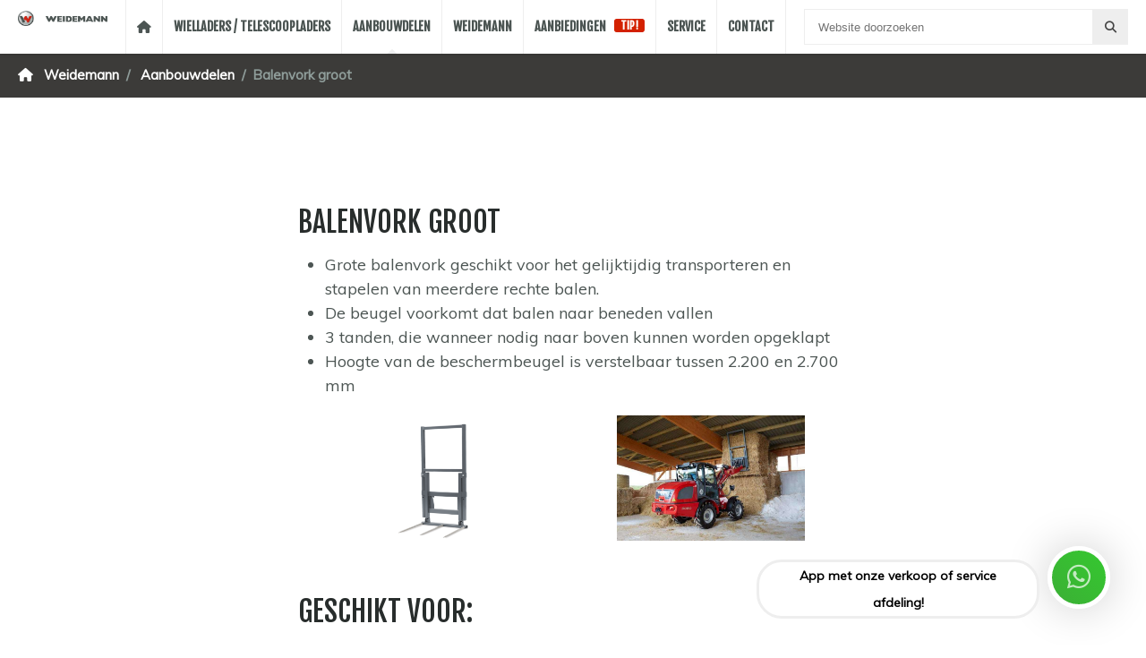

--- FILE ---
content_type: text/html; charset=UTF-8
request_url: https://weidemann.nl/aanbouwdelen/balenvork-groot
body_size: 8850
content:
<!DOCTYPE html>
<html xmlns="http://www.w3.org/1999/xhtml" lang="en-US">
<head>
	<meta charset="utf-8"/>
	<meta name="viewport" content="width=device-width, initial-scale=1.0"/>
					
	<title>Balenvork groot | Weidemann Nederland</title>
	<meta name="description" content="Bekijk de Balenvork groot voor uw Weidemann shovel. Het aanbouwdeel past op verschillende Weidemann shovels. Bekijk de website of deze Balenvork groot op uw Weidemann past of neem contact op." />

	<meta property="fb:app_id" content="">
	<meta property="og:url" content="https://weidemann.nl/aanbouwdelen/balenvork-groot" />
	<meta property="og:type" content="website" />
	<meta property="og:title" content="Balenvork groot | Weidemann Nederland" />
	<meta property="og:image" content="https://weidemann.nl/uploads/_1200x630_crop_center-center_none/Weidemann-nederland-web.jpg" />
	<meta property="og:image:width" content="1200" />
	<meta property="og:image:height" content="630" />
	<meta property="og:description" content="Bekijk de Balenvork groot voor uw Weidemann shovel. Het aanbouwdeel past op verschillende Weidemann shovels. Bekijk de website of deze Balenvork groot op uw Weidemann past of neem contact op." />
	<meta property="og:site_name" content="Weidemann Nederland | Wielladers, knikladers en verreikers" />
	<meta property="og:locale" content="nl" />
	<meta property="og:locale:alternate" content="nl" />
	
	<meta name="twitter:card" content="summary_large_image" />
	<meta name="twitter:site" content="" />
	<meta name="twitter:url" content="https://weidemann.nl/aanbouwdelen/balenvork-groot" />
	<meta name="twitter:title" content="Balenvork groot | Weidemann Nederland" />
	<meta name="twitter:description" content="Bekijk de Balenvork groot voor uw Weidemann shovel. Het aanbouwdeel past op verschillende Weidemann shovels. Bekijk de website of deze Balenvork groot op uw Weidemann past of neem contact op." />
	<meta name="twitter:image" content="https://weidemann.nl/uploads/_1200x600_crop_center-center_none/Weidemann-nederland-web.jpg" />

	
	<link rel="home" href="https://weidemann.nl/" />
	<link rel="canonical" href="https://weidemann.nl/aanbouwdelen/balenvork-groot">
	<link rel="home" href="https://weidemann.nl/"/>

	<link rel="shortcut icon" type="image/png" href="/assets/img/favicon.png">
	<link rel="stylesheet" href="/assets/css/aos.css"/>
	<link rel="stylesheet" href="/assets/css/co.css?v5"/>
	<link href="https://fonts.googleapis.com/css?family=Fjalla+One|Muli" rel="stylesheet">
	<link rel="stylesheet" href="https://cdn.creativeorange.nl/fontawesome/latest/css/all.css">

	<style>button[type=submit].ff-loading{display:-ms-inline-flexbox;display:inline-flex;-ms-flex-wrap:nowrap;flex-wrap:nowrap;-ms-flex-align:center;align-items:center}button[type=submit].ff-loading:before{content:'';display:block;-ms-flex:1 0 11px;flex:1 0 11px;width:11px;height:11px;margin-right:10px;border-style:solid;border-width:2px;border-color:transparent transparent white white;border-radius:50%;animation:ff-loading .5s linear infinite}@keyframes ff-loading{0%{transform:rotate(0)}100%{transform:rotate(1turn)}}.freeform-pages{display:-ms-flexbox;display:flex;padding:0;margin:0 0 10px;list-style:none}.freeform-pages li{margin:0 10px 0 0}.freeform-row{display:-ms-flexbox;display:flex;-ms-flex-pack:justify;justify-content:space-between;margin:0 -15px}.freeform-row .freeform-column{-ms-flex:1 0;flex:1 0;padding:10px 0;margin:0 15px;box-sizing:border-box}.freeform-row .freeform-column>.freeform-row:first-child{margin-top:-10px}.freeform-row .freeform-column label{display:block}.freeform-row .freeform-column .input-group-one-line{display:-ms-flexbox;display:flex;-ms-flex-wrap:wrap;flex-wrap:wrap}.freeform-row .freeform-column .input-group-one-line label{padding-right:10px}.freeform-row .freeform-column .freeform-label{font-weight:bold}.freeform-row .freeform-column .freeform-label.freeform-required:after{content:"*";margin-left:5px;color:red}.freeform-row .freeform-column .freeform-input{width:100%;display:block;box-sizing:border-box}.freeform-row .freeform-column .freeform-input[type=checkbox],.freeform-row .freeform-column .freeform-input[type=radio]{width:auto;display:inline;margin-right:5px}.freeform-row .freeform-column .freeform-input.StripeElement{padding:4px 2px;border:1px solid #CCCCCC;height:30px}.freeform-row .freeform-column .freeform-input-only-label{font-weight:normal}.freeform-row .freeform-column .freeform-input-only-label>.freeform-input{display:inline-block;width:auto;margin-right:5px}.freeform-row .freeform-column .freeform-errors,.freeform-row .freeform-column .ff-errors{list-style:none;padding:0;margin:5px 0 0}.freeform-row .freeform-column .freeform-errors>li,.freeform-row .freeform-column .ff-errors>li{color:red}.freeform-row .freeform-column .freeform-instructions{margin:0 0 5px;font-size:13px;color:#ABA7A7}.freeform-row .freeform-column.freeform-column-content-align-left{display:-ms-flexbox;display:flex;-ms-flex-pack:start;justify-content:flex-start}.freeform-row .freeform-column.freeform-column-content-align-left>button:not(:first-of-type){margin-left:5px}.freeform-row .freeform-column.freeform-column-content-align-center{display:-ms-flexbox;display:flex;-ms-flex-pack:center;justify-content:center}.freeform-row .freeform-column.freeform-column-content-align-center>button:not(:first-of-type){margin-left:5px}.freeform-row .freeform-column.freeform-column-content-align-right{display:-ms-flexbox;display:flex;-ms-flex-pack:end;justify-content:flex-end}.freeform-row .freeform-column.freeform-column-content-align-right>button:not(:first-of-type){margin-left:5px}.freeform-row .freeform-column.freeform-column-content-align-spread{display:-ms-flexbox;display:flex;-ms-flex-pack:justify;justify-content:space-between}.freeform-row .freeform-column.freeform-column-content-align-spread>button:not(:first-of-type){margin-left:5px}.ff-form-errors{padding:15px;border:1px solid #f5c6cb;background:#f8d7da;border-radius:5px;color:#721c24}.ff-form-errors>p{margin:0}.freeform-form-has-errors{color:#721c24}
</style>
<style>											.ff-form-errors{display: none;}
										</style></head>

<body >

	
<header class="collapse">
	<div class="uk-flex weidemannGlobalGrid" id="header">

		<div>
			<a href="https://weidemann.nl/" class="logo"><img src="/assets/img/logo-weidemann.png" alt=""/></a>
		</div>

		<div class="uk-flex-item-1">
			<i class="uk-icon-bars menu-toggler uk-visible-small"></i>
			<div class="uk-flex uk-flex-middle">
				<div>
					<div class="menu">
	<ul class="first-ul">
		<li><a href="https://weidemann.nl/"><i class="uk-icon-home"></i></a></li>
																																																																																																													
																																					<li><a href="https://weidemann.nl/wielladers-telescoopladers" class=" ">Wielladers / telescoopladers</a></li>
		<li><a href="https://weidemann.nl/aanbouwdelen" class="active" >Aanbouwdelen</a></li>
		<li><a href="#" class="hasChildren">Weidemann</a>
			<div class="megaMenu hoverAble">
				<div class="uk-flex uk-flex-center">
					<div class="uk-width-small-1-1 uk-width-medium-1-4 uk-width-large-1-5">
						<ul class="">
							<li class="header">Meer Weidemann</li>
														<li><a href="https://weidemann.nl/weidemann-over-ons">Weidemann - Over ons</a></li>
														<li><a href="https://weidemann.nl/weidemann-leasen">Weidemann lease</a></li>
														<li><a href="https://weidemann.nl/weidemann-gebruikte-shovels">Weidemann gebruikte machines</a></li>
														<li><a href="https://weidemann.nl/verhuur">Verhuur</a></li>
														<li><a href="https://weidemann.nl/vacatures">Vacatures</a></li>
																				</ul>
					</div>
										<div class="uk-width-small-1-1 uk-width-medium-1-4 uk-width-large-2-5">
						<ul class="">
							<li class="header">Laatste Nieuws</li>
							<li><a href="https://weidemann.nl/nieuws" style="text-transform: inherit;"><i class="uk-icon-arrow-circle-right"></i> &nbsp; Alle nieuwsberichten</a></li>
															<li><a href="https://weidemann.nl/nieuws/weidemann-gmbh-versterkt-haar-aanwezigheid-in-nederland-met-een-eigen-dochteronderneming-de-focus-ligt-op-marktuitbreiding-en-klantnabijheid" style="text-transform: inherit;"><i class="uk-icon-newspaper-o"></i> &nbsp; Weidemann GmbH versterkt haar aanwezigheid in Nederland met een eigen dochteronderneming.  De focus ligt op marktuitbreiding en klantnabijheid.</a></li>
															<li><a href="https://weidemann.nl/nieuws/try-before-you-buy-our-quality-your-choice" style="text-transform: inherit;"><i class="uk-icon-newspaper-o"></i> &nbsp; Try before you buy! Our quality, your choice!</a></li>
															<li><a href="https://weidemann.nl/nieuws/primeur-te-swifterbant-weidemann-t7042" style="text-transform: inherit;"><i class="uk-icon-newspaper-o"></i> &nbsp; Primeur te Swifterbant: Weidemann T7042</a></li>
															<li><a href="https://weidemann.nl/nieuws/primeur-weidemann-1190-e-in-swifterbant" style="text-transform: inherit;"><i class="uk-icon-newspaper-o"></i> &nbsp; Primeur! Weidemann 1190 E in Swifterbant!</a></li>
													</ul>
					</div>
										<div class="uk-width-small-1-1 uk-width-medium-1-4 uk-width-large-1-5 uk-hidden-small">
						&nbsp;
					</div>
				</div>
			</div>
		</li>
							<li><a href="https://weidemann.nl/aanbiedingen">Aanbiedingen &nbsp; <span class="small-label" style="position:relative;top: -2px;">TIP!</span></a></li>
					<li><a href="https://weidemann.nl/service">Service </a></li>
					<li><a href="https://weidemann.nl/contact">Contact </a></li>
			</ul>
</div>				</div>
								<div class="uk-flex-item-1">
					<form action="https://weidemann.nl/zoeken" class="header-search-form">
						<input type="search" name="q" placeholder="Website doorzoeken">
						<button type="submit"><i class="fas fa-search"></i></button>
					</form>
				</div>
							</div>
		</div>
	</div>
</header>

<div class="headerHeightFix"></div>

	<div class="co-container fullwidth">
	<div class="uk-grid weidemannGlobalGrid" id="breadcrumbs">

		<div class="uk-width-small-1-1 uk-width-medium-2-3 uk-width-large-2-3 uk-hidden-small">
			<ul class="uk-breadcrumb" vocab="https://schema.org/" typeof="BreadcrumbList">
														<li><a href="https://weidemann.nl/"><i class="uk-icon-home"></i> &nbsp; Weidemann</a></li>
																																		<li property="itemListElement" typeof="ListItem">
																																																												<a href="https://weidemann.nl/aanbouwdelen" property="item" typeof="WebPage"><span property="name">Aanbouwdelen</span></a><meta property="position" content="1">
							</li>
																																							<li class="uk-active" property="itemListElement" typeof="ListItem"><a href="https://weidemann.nl/aanbouwdelen/balenvork-groot" style="color: inherit;" property="item" typeof="WebPage"><span property="name">Balenvork groot</span></a><meta property="position" content="2"></li>
							</ul>
		</div>
	</div>
</div>


	

	<div class="cb h60"></div>
	<div class="cb h60"></div>
	<div class="co-container fullwidth" id="content">
		<div class="uk-grid">
			<div class="uk-width-small-1-1 uk-width-medium-1-1 uk-width-large-3-5 uk-container-center">
				<div class="newsBlock top0">
					<div class="pd70 top0 bottom0">
						<div class="uk-grid newsGrid">
							<div class="uk-width-small-1-1 uk-width-medium-1-1 gridItem">
								<div class="co-modal-inner large">
																		<div class="co-modal-content">
										<h2>Balenvork groot</h2>
										<p>
											<ul><li>Grote balenvork geschikt voor het gelijktijdig transporteren en stapelen van meerdere rechte balen.</li><li>De beugel voorkomt dat balen naar beneden vallen</li><li>3 tanden, die wanneer nodig naar boven kunnen worden opgeklapt</li><li>Hoogte van de beschermbeugel is verstelbaar tussen 2.200 en 2.700 mm</li></ul>
										</p>
																					<div class="aanbouwdelen-videos">
																																					<a href="https://weidemann.nl/uploads/_mediumPng/grootbalenvork.png" data-uk-lightbox="{group:'my-group'}" class="video" style="background-image: url(https://weidemann.nl/uploads/_mediumPng/grootbalenvork.png);"></a>
																									<a href="https://weidemann.nl/uploads/_mediumPng/Balenvork-groot.jpg" data-uk-lightbox="{group:'my-group'}" class="video" style="background-image: url(https://weidemann.nl/uploads/_mediumPng/Balenvork-groot.jpg);"></a>
																							</div>
																													</div>
								</div>
								<div class="co-modal-inner large">
									<div class="co-modal-content">
										<div class="cb h20"></div>
										<h2>Geschikt voor:</h2>
										<p>
											Dit aanbouwdeel is geschikt voor de volgende Weidemann modellen
										</p>
										<ul class="uk-list uk-list-striped">
																							<li><a href="https://weidemann.nl/wielladers-telescoopladers/weidemann-2060" style="font-size: 14px;">Weidemann 2060</a></li>
																							<li><a href="https://weidemann.nl/wielladers-telescoopladers/weidemann-2060t" style="font-size: 14px;">Weidemann 2060T</a></li>
																							<li><a href="https://weidemann.nl/wielladers-telescoopladers/weidemann-2080" style="font-size: 14px;">Weidemann 2080</a></li>
																							<li><a href="https://weidemann.nl/wielladers-telescoopladers/weidemann-2080t" style="font-size: 14px;">Weidemann 2080T</a></li>
																							<li><a href="https://weidemann.nl/wielladers-telescoopladers/weidemann-3060" style="font-size: 14px;">Weidemann 3060</a></li>
																							<li><a href="https://weidemann.nl/wielladers-telescoopladers/weidemann-3080" style="font-size: 14px;">Weidemann 3080</a></li>
																							<li><a href="https://weidemann.nl/wielladers-telescoopladers/weidemann-3060t" style="font-size: 14px;">Weidemann 3060T</a></li>
																							<li><a href="https://weidemann.nl/wielladers-telescoopladers/weidemann-3060t-1" style="font-size: 14px;">Weidemann 3080T</a></li>
																							<li><a href="https://weidemann.nl/wielladers-telescoopladers/weidemann-4060" style="font-size: 14px;">Weidemann 4060</a></li>
																							<li><a href="https://weidemann.nl/wielladers-telescoopladers/weidemann-4060t" style="font-size: 14px;">Weidemann 4060T</a></li>
																							<li><a href="https://weidemann.nl/wielladers-telescoopladers/weidemann-4080" style="font-size: 14px;">Weidemann 4080</a></li>
																							<li><a href="https://weidemann.nl/wielladers-telescoopladers/weidemann-4080t" style="font-size: 14px;">Weidemann 4080T</a></li>
																							<li><a href="https://weidemann.nl/wielladers-telescoopladers/weidemann-5080" style="font-size: 14px;">Weidemann 5080</a></li>
																							<li><a href="https://weidemann.nl/wielladers-telescoopladers/weidemann-5080t" style="font-size: 14px;">Weidemann 5080T</a></li>
																							<li><a href="https://weidemann.nl/wielladers-telescoopladers/weidemann-9080" style="font-size: 14px;">Weidemann 9080</a></li>
																							<li><a href="https://weidemann.nl/wielladers-telescoopladers/weidemann-9580t" style="font-size: 14px;">Weidemann 9580T</a></li>
																							<li><a href="https://weidemann.nl/wielladers-telescoopladers/weidemann-t6025" style="font-size: 14px;">Weidemann T6025. NIEUW!</a></li>
																					</ul>
									</div>
								</div>
								<div class="co-modal-inner large">
									<div class="co-modal-content">
										<div class="cb h20"></div>
										<h2>Offerte aanvragen</h2>
										<p>
											Met het onderstaande formulier vraag je eenvoudig een offerte aan.
										</p>

																				
<form  method="post" data-id="cc1b52-form-5KM0OK02p_0dc8_9f65062fdd5d32bcb43047b60d9f0b45f4556016697cd93a64165" data-success-message="Form has been submitted successfully!" data-error-message="Sorry, there was an error submitting the form. Please try again." class="uk-form form-primary ajax" >
<input type="hidden" name="action" value="freeform/api/form" /><input type="hidden" name="formHash" value="5KM0OK02p_0dc8_9f65062fdd5d32bcb43047b60d9f0b45f4556016697cd93a64165" /><input type="hidden" name="CRAFT_CSRF_TOKEN" value="mV8lDpX3jJTCwLZTMnd_ybvDHcZnvMcUyntYIIqEq7YXmw5K18ZKxqslUEPju8PYupnpPEZBGLmWtFuJIcmTbr1OGVq94v_QWfU9erq3GYE=" /><input  class="form-input" name="pageTitle" type="hidden" id="form-input-pageTitle" value="Balenvork groot"/><input  class="form-input" name="pageUrl" type="hidden" id="form-input-pageUrl" value="https://weidemann.nl/aanbouwdelen/balenvork-groot"/><input  class="form-input" name="productnaam" type="hidden" id="form-input-productnaam" value="Balenvork groot"/><a id="cc1b52-form-5KM0OK02p_0dc8_9f65062fdd5d32bcb43047b60d9f0b45f4556016697cd93a64165"></a><div style="position: absolute !important; width: 0 !important; height: 0 !important; overflow: hidden !important;" aria-hidden="true" tabindex="-1"><label aria-hidden="true" tabindex="-1" for="freeform_form_handle_c9df2b">Leave this field blank</label><input type="text" value="aa9ba2" name="freeform_form_handle_c9df2b" id="freeform_form_handle_c9df2b" aria-hidden="true" tabindex="-1" /></div>

<script>
  var form = document.querySelector('[data-id="cc1b52-form-5KM0OK02p_0dc8_9f65062fdd5d32bcb43047b60d9f0b45f4556016697cd93a64165"]');
  if (form) {
    form.addEventListener("freeform-stripe-styling", function (event) {
      event.detail.base = {
        fontSize: "16px",
        fontFamily: "-apple-system,BlinkMacSystemFont,\"Segoe UI\",Roboto,\"Helvetica Neue\",Arial,sans-serif,\"Apple Color Emoji\",\"Segoe UI Emoji\",\"Segoe UI Symbol\",\"Noto Color Emoji\"",
      }
    })
  }
</script>




<div class="freeform-row ">
                <div class="freeform-column ">
        <label for="form-input-voornaam" class="freeform-label freeform-required form-label">Voornaam</label>
<input  class="freeform-input form-input " name="voornaam" type="text" id="form-input-voornaam" data-required/>

                
    </div>
                <div class="freeform-column ">
        <label for="form-input-achternaam" class="freeform-label freeform-required form-label">Achternaam</label>
<input  class="freeform-input form-input " name="achternaam" type="text" id="form-input-achternaam" data-required/>

                
    </div>
    </div>
<div class="freeform-row ">
                <div class="freeform-column ">
        <label for="form-input-eMailadres" class="freeform-label freeform-required form-label">E-mailadres</label>
<input  type="email" class="freeform-input form-input " name="eMailadres" type="text" id="form-input-eMailadres" data-required/>

                
    </div>
    </div>
<div class="freeform-row ">
                <div class="freeform-column ">
        <label for="form-input-telefoonnummer" class="freeform-label form-label">Telefoonnummer</label>
<input  class="freeform-input form-input " name="telefoonnummer" type="text" id="form-input-telefoonnummer"/>

                
    </div>
    </div>
<div class="freeform-row ">
                            <div class="freeform-column  freeform-column-content-align-left">
        <button  class="uk-buton uk-button-weidemann-simple uk-button-large" data-submit-button="1" type="submit" name="form_page_submit">Versturen</button>

                
    </div>
    </div>

<script>"use strict";function ownKeys(e,t){var r=Object.keys(e);if(Object.getOwnPropertySymbols){var n=Object.getOwnPropertySymbols(e);t&&(n=n.filter(function(t){return Object.getOwnPropertyDescriptor(e,t).enumerable})),r.push.apply(r,n)}return r}function _objectSpread(e){for(var t=1;t<arguments.length;t++){var r=null!=arguments[t]?arguments[t]:{};t%2?ownKeys(r,!0).forEach(function(t){_defineProperty(e,t,r[t])}):Object.getOwnPropertyDescriptors?Object.defineProperties(e,Object.getOwnPropertyDescriptors(r)):ownKeys(r).forEach(function(t){Object.defineProperty(e,t,Object.getOwnPropertyDescriptor(r,t))})}return e}function _classCallCheck(e,t){if(!(e instanceof t))throw new TypeError("Cannot call a class as a function")}function _defineProperties(e,t){for(var r=0;r<t.length;r++){var n=t[r];n.enumerable=n.enumerable||!1,n.configurable=!0,"value"in n&&(n.writable=!0),Object.defineProperty(e,n.key,n)}}function _createClass(e,t,r){return t&&_defineProperties(e.prototype,t),r&&_defineProperties(e,r),e}function _defineProperty(e,t,r){return t in e?Object.defineProperty(e,t,{value:r,enumerable:!0,configurable:!0,writable:!0}):e[t]=r,e}var Freeform=function(){function e(t,r){var n=this;if(_classCallCheck(this,e),_defineProperty(this,"form",void 0),_defineProperty(this,"options",{ajax:!1,disableSubmit:!1,scrollToAnchor:!1,showSpinner:!1,showLoadingText:!1,loadingText:null,prevButtonName:"form_previous_page_button",successBannerMessage:"Form has been submitted successfully!",errorBannerMessage:"Sorry, there was an error submitting the form. Please try again.",errorClassBanner:"ff-form-errors",errorClassList:"ff-errors",errorClassField:"ff-has-errors",successClassBanner:"ff-form-success",removeMessages:null,renderSuccess:null,renderFormErrors:null,renderFieldErrors:null}),_defineProperty(this,"_beforeSubmitCallbackStack",[]),_defineProperty(this,"_successfulAjaxSubmitCallbackStack",[]),_defineProperty(this,"_failedAjaxSubmitCallbackStack",[]),_defineProperty(this,"_afterAjaxSubmitCallbackStack",[]),_defineProperty(this,"_setUp",function(){for(var e=n.form.querySelectorAll('button[type="submit"]'),t=0;t<e.length;t++){var r=e[t];r.dataset.originalText=r.innerText,r.dataset.loadingText=n.options.loadingText}}),_defineProperty(this,"setOption",function(e,t){n.options[e]=t}),_defineProperty(this,"lockSubmit",function(e){var t=n.options,r=t.disableSubmit,o=t.showSpinner,i=t.showLoadingText;e&&o&&e.classList.add("ff-loading"),e&&i&&(e.innerText=e.dataset.loadingText);for(var a=n._getSubmitButtons(),s=0;s<a.length;s++){var l=a[s];r&&(l.disabled=!0)}}),_defineProperty(this,"unlockSubmit",function(){for(var e=n.options,t=e.disableSubmit,r=e.showSpinner,o=e.showLoadingText,i=n._getSubmitButtons(),a=0;a<i.length;a++){var s=i[a];t&&(s.disabled=!1),r&&s.classList.remove("ff-loading"),o&&(s.innerText=s.dataset.originalText)}}),_defineProperty(this,"triggerSubmit",function(){var e=arguments.length>0&&void 0!==arguments[0]&&arguments[0];n.unlockSubmit();var t=e?n._getBackButtons():n._getSubmitButtons();t.length&&t[0].click()}),_defineProperty(this,"_setInstances",function(){var t=n.form;e.instances.set(t,n),t.freeform=n}),_defineProperty(this,"_emitInitEvent",function(){var e=n.form,t=n._createNewEvent("freeform-ready");e.dispatchEvent(t)}),_defineProperty(this,"_attachListeners",function(){n.form.addEventListener("submit",n._onSubmit);for(var e=n.form.querySelectorAll("input, select, textarea"),t=0;t<e.length;t++){var r=e[t];r.addEventListener("change",function(e){n._removeMessageFrom(e.target)})}}),_defineProperty(this,"_onSubmit",function(t){n.lockSubmit(t.submitter);var r=n.form,o=n.options,i=!0,a=t.submitter,s=!1;a&&a.name&&a.name===e._BACK_BUTTON_NAME&&(s=!0);for(var l=0;l<n._beforeSubmitCallbackStack.length;l++){var c=n._beforeSubmitCallbackStack[l],u=c.bind(n);u(r,o,s)||(i=!1)}if(!i)return t.preventDefault(),t.stopPropagation(),!1;if(o.ajax)return t.preventDefault(),t.stopPropagation(),n._onSubmitAjax(t);if(t.submitter&&t.submitter.name===e._BACK_BUTTON_NAME){var f=document.createElement("input");f.type="hidden",f.name=e._BACK_BUTTON_NAME,f.value="",n.form.append(f)}return!0}),_defineProperty(this,"_removeMessages",function(){if("function"==typeof n.options.removeMessages)return n.options.removeMessages=n.options.removeMessages.bind(n),n.options.removeMessages();var e=n.form,t=n.options,r=t.successClassBanner,o=t.errorClassBanner,i=t.errorClassList,a=t.errorClassField;e.querySelectorAll(".".concat(n._getClassArray(i).join("."))).remove();for(var s=e.querySelectorAll(".".concat(n._getClassArray(a).join("."))),l=0;l<s.length;l++){var c=s[l];n._removeMessageFrom(c)}e.querySelectorAll(".".concat(n._getClassArray(r).join("."))).remove(),document.querySelectorAll(".".concat(n._getClassArray(o).join("."))).remove()}),_defineProperty(this,"_removeMessageFrom",function(e){var t=n.options,r=t.errorClassList,o=t.errorClassField,i=e.parentNode;e.type&&("radio"===e.type||"checkbox"===e.type&&/\[]$/.test(e.name))&&(i=e.parentNode.parentNode);var a=i.querySelector(".".concat(r));a&&a.remove();for(var s=i.querySelectorAll("input, select, textarea"),l=0;l<s.length;l++)n._removeClass(s[l],o)}),_defineProperty(this,"_renderSuccessBanner",function(){if("function"==typeof n.options.renderSuccess)return n.options.renderSuccess=n.options.renderSuccess.bind(n),n.options.renderSuccess();var e=n.form,t=n.options,r=t.successBannerMessage,o=t.successClassBanner,i=document.createElement("div");n._addClass(i,o);var a=document.createElement("p");a.appendChild(document.createTextNode(r)),i.appendChild(a),e.insertBefore(i,e.childNodes[0])}),_defineProperty(this,"_renderFieldErrors",function(e){if("function"==typeof n.options.renderFieldErrors)return n.options.renderFieldErrors=n.options.renderFieldErrors.bind(n),n.options.renderFieldErrors(e);var t=n.form,r=n.options,o=r.errorClassList,i=r.errorClassField;for(var a in e)if(e.hasOwnProperty(a)&&a){var s=e[a],l=document.createElement("ul");n._addClass(l,o);for(var c=0;c<s.length;c++){var u=s[c],f=document.createElement("li");f.appendChild(document.createTextNode(u)),l.appendChild(f)}for(var d=t.querySelectorAll('*[name="'.concat(a,'"], *[name="').concat(a,'[0][0]"], *[type=file][name="').concat(a,'"], *[type=file][name="').concat(a,'[]"]')),p=0;p<d.length;p++){var m=d[p];n._addClass(m,i),m.parentElement.appendChild(l)}for(var _=t.querySelectorAll('input[type=checkbox][name="'.concat(a,'[]"], input[type=radio][name="').concat(a,'"]')),h=0;h<_.length;h++){var v=_[h];n._addClass(v,i),v.parentElement.parentElement.appendChild(l)}}}),_defineProperty(this,"_renderFormErrors",function(e){if("function"==typeof n.options.renderFormErrors)return n.options.renderFormErrors=n.options.renderFormErrors.bind(n),n.options.renderFormErrors(e);var t=n.form,r=n.options,o=r.errorClassBanner,i=r.errorBannerMessage,a=document.createElement("div");n._addClass(a,o);var s=document.createElement("p");if(s.appendChild(document.createTextNode(i)),a.appendChild(s),e.length){for(var l=document.createElement("ul"),c=0;c<e.length;c++){var u=e[c],f=document.createElement("li");f.appendChild(document.createTextNode(u)),l.appendChild(f)}a.appendChild(l)}t.insertBefore(a,t.childNodes[0])}),_defineProperty(this,"_onSuccessfulSubmit",function(e,t,r){for(var o=0;o<n._successfulAjaxSubmitCallbackStack.length;o++){var i=n._successfulAjaxSubmitCallbackStack[o];i(e,t,r)}}),_defineProperty(this,"_onFailedSubmit",function(e,t,r){for(var o=0;o<n._failedAjaxSubmitCallbackStack.length;o++){var i=n._failedAjaxSubmitCallbackStack[o];i(e,t,r)}}),_defineProperty(this,"_onAfterSubmit",function(e,t,r){for(var o=0;o<n._afterAjaxSubmitCallbackStack.length;o++){var i=n._afterAjaxSubmitCallbackStack[o];i(e,t,r)}}),_defineProperty(this,"_onSubmitAjax",function(e){var t=n.form,r=new FormData(t),o=new XMLHttpRequest;if(n._isSafari())for(var i=0;i<t.elements.length;i++)if("file"===t.elements[i].type&&""===t.elements[i].value){var a=t.elements[i];r["delete"](a.name)}var s=t.getAttribute("method"),l=t.getAttribute("action");return o.open(s,l?l:window.location.href,!0),o.setRequestHeader("Cache-Control","no-cache"),o.setRequestHeader("X-Requested-With","XMLHttpRequest"),o.setRequestHeader("HTTP_X_REQUESTED_WITH","XMLHttpRequest"),o.onload=function(){if(n._removeMessages(),200===o.status){var r=JSON.parse(o.response),i=r.success,a=r.finished,s=r.actions,l=void 0===s?[]:s,c=r.errors,u=r.formErrors,f=r.honeypot;if(l.length||(i&&a?(t.querySelector('input[name="formSubmissionToken"]')||t.reset(),n._onSuccessfulSubmit(e,t,r),n._renderSuccessBanner()):(c||u)&&(n._onFailedSubmit(e,t,r),n._renderFieldErrors(c),n._renderFormErrors(u))),f){var d=t.querySelector("input[name^=freeform_form_handle]");d&&(d.setAttribute("name",f.name),d.setAttribute("id",f.name),d.value=f.hash)}n._onAfterSubmit(e,t,r)}else console.error(o);n.unlockSubmit(t)},o.send(r),!1}),_defineProperty(this,"_getSubmitButtons",function(){return n.form.querySelectorAll("*[type=submit]")}),_defineProperty(this,"_getBackButtons",function(){var e=n.options.prevButtonName;return n.form.querySelectorAll('*[type=submit][name="'.concat(e,'"]'))}),_defineProperty(this,"_isSafari",function(){return navigator.userAgent.indexOf("Safari")>-1}),_defineProperty(this,"_isIe",function(){var e=window.navigator.userAgent,t=e.indexOf("MSIE ");if(t>0)return parseInt(e.substring(t+5,e.indexOf(".",t)),10);var r=e.indexOf("Trident/");if(r>0){var n=e.indexOf("rv:");return parseInt(e.substring(n+3,e.indexOf(".",n)),10)}var o=e.indexOf("Edge/");return o>0&&parseInt(e.substring(o+5,e.indexOf(".",o)),10)}),_defineProperty(this,"_getClassArray",function(e){return"string"==typeof e&&(e=e.split(" ")),e}),_defineProperty(this,"_addClass",function(e,t){for(var r=n._getClassArray(t),o=0;o<r.length;o++){var i=r[o];e.classList.add(i)}}),_defineProperty(this,"_removeClass",function(e,t){"string"==typeof t&&(t=t.split(" "));for(var r=0;r<t.length;r++){var n=t[r];e.classList.remove(n)}}),_defineProperty(this,"_createNewEvent",function(e){var t,r=!(arguments.length>1&&void 0!==arguments[1])||arguments[1],n=!(arguments.length>2&&void 0!==arguments[2])||arguments[2];return"function"==typeof Event?t=new Event(e,{bubbles:r,cancelable:n}):(t=document.createEvent("Event"),t.initEvent(e,!0,!0)),t}),this.form=t,this.options=_objectSpread({},this.options,{},r),!this.form)return void console.error('Could not find a form with ID "'.concat(id,'"'));if(this._setUp(),this._attachListeners(),this._setInstances(),this._emitInitEvent(),this.options.scrollToAnchor)var o=setInterval(function(){"complete"===document.readyState&&(clearInterval(o),document.getElementById(t.dataset.id).scrollIntoView())},300)}return _createClass(e,[{key:"addOnSubmitCallback",value:function(e){"function"==typeof e&&this._beforeSubmitCallbackStack.push(e)}},{key:"addOnSuccessfulAjaxSubmit",value:function(e){"function"==typeof e&&this._successfulAjaxSubmitCallbackStack.push(e)}},{key:"addOnFailedAjaxSubmit",value:function(e){"function"==typeof e&&this._failedAjaxSubmitCallbackStack.push(e)}},{key:"addOnAfterAjaxSubmit",value:function(e){"function"==typeof e&&this._afterAjaxSubmitCallbackStack.push(e)}}]),e}();_defineProperty(Freeform,"_BACK_BUTTON_NAME","form_previous_page_button"),_defineProperty(Freeform,"instances",new WeakMap),_defineProperty(Freeform,"getInstance",function(e){return Freeform.instances.get(e)}),Element.prototype.remove=function(){this.parentElement.removeChild(this)},NodeList.prototype.remove=HTMLCollection.prototype.remove=function(){for(var e=this.length-1;e>=0;e--)this[e]&&this[e].parentElement&&this[e].parentElement.removeChild(this[e])};</script><script>"use strict";!function(){if("undefined"!=typeof Freeform){var t="cc1b52-form-5KM0OK02p_0dc8_9f65062fdd5d32bcb43047b60d9f0b45f4556016697cd93a64165",e=document.querySelector('form[data-id="'.concat(t,'"]'));e&&new Freeform(e,{ajax:null!==e.getAttribute("data-ajax"),scrollToAnchor:e.getAttribute("data-scroll-to-anchor"),disableSubmit:null!==e.getAttribute("data-disable-submit"),hasRules:null!==e.getAttribute("data-has-rules"),showSpinner:null!==e.getAttribute("data-show-spinner"),showLoadingText:null!==e.getAttribute("data-show-loading-text"),loadingText:e.getAttribute("data-loading-text"),successBannerMessage:e.getAttribute("data-success-message"),errorBannerMessage:e.getAttribute("data-error-message")})}}();</script><script>var o = document.getElementsByName("freeform_form_handle_c9df2b"); for (var i in o) { if (!o.hasOwnProperty(i)) {continue;} o[i].value = "5a92d7666"; }</script></form>


																				
									</div>
								</div>
							</div>
						</div>
					</div>
				</div>
			</div>
		</div>
	</div>



<footer class="fullwidth rel dashboardPage">
	<div class="page-container">

		<div class="uk-flex flex-column-small">
			<div>
				<div class="pd70 top0 bottom0 left0">
					<a href="https://weidemann.nl/"><img src="/assets/img/logo-weidemann-white.png" class="footer-logo" alt=""/></a>
					<form class="uk-form uk-form-contrast" action="https://weidemann.nl/zoeken">
						<div class="uk-form-icon">
							<i class="uk-icon-search"></i>
							<input type="text" name="q" placeholder="Doorzoek Weidemann.nl">
						</div>
					</form>
				</div>
			</div>
			<div class="uk-flex-item-1">
				<div class="pd70 top0 bottom0">
					<div class="uk-grid">

						<div class="uk-width-small-1-1 uk-width-medium-1-3 uk-width-large-1-3">
																																														
							<h4>Weidemann</h4>
							<ul>
																	<li><a href="https://weidemann.nl/weidemann-over-ons">Weidemann - Over ons</a></li>
																	<li><a href="https://weidemann.nl/weidemann-leasen">Weidemann lease</a></li>
																	<li><a href="https://weidemann.nl/weidemann-gebruikte-shovels">Weidemann gebruikte machines</a></li>
																	<li><a href="https://weidemann.nl/verhuur">Verhuur</a></li>
																	<li><a href="https://weidemann.nl/vacatures">Vacatures</a></li>
																																	<li><a href="https://weidemann.nl/aanbiedingen">Aanbiedingen</a></li>
																	<li><a href="https://weidemann.nl/service">Service</a></li>
																	<li><a href="https://weidemann.nl/contact">Contact</a></li>
															</ul>

							<ul class="footer-social-menu">
								<li><a href="https://www.facebook.com/WeidemannNederland" target="_blank"><i class="fab fa-facebook-f"></i></a></li>
								<li><a href="https://twitter.com/WeidemannNL" target="_blank"><i class="fab fa-twitter"></i></a></li>
								<li><a href="https://www.youtube.com/user/weidemannnederland?sub_confirmation=1" target="_blank"><i class="fab fa-youtube"></i></a></li>
								<li><a href="mailto:info@weidemann.nl"><i class="fas fa-envelope"></i></a></li>
								<li><a href="https://api.whatsapp.com/send?phone=31615376168" target="_blank"><i class="fab fa-whatsapp"></i></a></li>
							</ul>

						</div>

												<div class="uk-width-small-1-1 uk-width-medium-1-3 uk-width-large-1-3">
																					<h4>Producten</h4>

							<ul class="mg-bottom-small-0">
																	<li><a href="https://weidemann.nl/wielladers-telescoopladers/weidemann-1140">Weidemann 1140 Basic Line</a></li>
																	<li><a href="https://weidemann.nl/wielladers-telescoopladers/weidemann-1140-special">Weidemann 1140 special</a></li>
																	<li><a href="https://weidemann.nl/wielladers-telescoopladers/weidemann-1160">Weidemann 1160</a></li>
																	<li><a href="https://weidemann.nl/wielladers-telescoopladers/weidemann-1160-special">Weidemann 1160 special</a></li>
																	<li><a href="https://weidemann.nl/wielladers-telescoopladers/1160-ehoftrac">Weidemann 1190 Elektrisch</a></li>
																	<li><a href="https://weidemann.nl/wielladers-telescoopladers/weidemann-1260lp">Weidemann 1260LP</a></li>
																	<li><a href="https://weidemann.nl/wielladers-telescoopladers/weidemann-1280">Weidemann 1280</a></li>
																	<li><a href="https://weidemann.nl/wielladers-telescoopladers/weidemann-1390">Weidemann 1390 Deluxe</a></li>
																	<li><a href="https://weidemann.nl/wielladers-telescoopladers/weidemann-1390-elektrisch">Weidemann 1390 ELEKTRISCH</a></li>
																	<li><a href="https://weidemann.nl/wielladers-telescoopladers/weidemann-2060">Weidemann 2060</a></li>
																	<li><a href="https://weidemann.nl/wielladers-telescoopladers/weidemann-2060t">Weidemann 2060T</a></li>
																	<li><a href="https://weidemann.nl/wielladers-telescoopladers/weidemann-2080">Weidemann 2080</a></li>
																	<li><a href="https://weidemann.nl/wielladers-telescoopladers/weidemann-2080t">Weidemann 2080T</a></li>
																	<li><a href="https://weidemann.nl/wielladers-telescoopladers/weidemann-3060">Weidemann 3060</a></li>
																	<li><a href="https://weidemann.nl/wielladers-telescoopladers/weidemann-3080">Weidemann 3080</a></li>
																	<li><a href="https://weidemann.nl/wielladers-telescoopladers/weidemann-3060t">Weidemann 3060T</a></li>
															</ul>
						</div>

						<div class="uk-width-small-1-1 uk-width-medium-1-3 uk-width-large-1-3">
							<h4 class="uk-hidden-small">&nbsp;</h4>

							<ul>
																	<li><a href="https://weidemann.nl/wielladers-telescoopladers/weidemann-3060t-1">Weidemann 3080T</a></li>
																	<li><a href="https://weidemann.nl/wielladers-telescoopladers/weidemann-4060">Weidemann 4060</a></li>
																	<li><a href="https://weidemann.nl/wielladers-telescoopladers/weidemann-4060t">Weidemann 4060T</a></li>
																	<li><a href="https://weidemann.nl/wielladers-telescoopladers/weidemann-4080">Weidemann 4080</a></li>
																	<li><a href="https://weidemann.nl/wielladers-telescoopladers/weidemann-4080t">Weidemann 4080T</a></li>
																	<li><a href="https://weidemann.nl/wielladers-telescoopladers/weidemann-5080">Weidemann 5080</a></li>
																	<li><a href="https://weidemann.nl/wielladers-telescoopladers/weidemann-5080t">Weidemann 5080T</a></li>
																	<li><a href="https://weidemann.nl/wielladers-telescoopladers/weidemann-9080">Weidemann 9080</a></li>
																	<li><a href="https://weidemann.nl/wielladers-telescoopladers/weidemann-9580t">Weidemann 9580T</a></li>
																	<li><a href="https://weidemann.nl/wielladers-telescoopladers/weidemann-t4512">Weidemann T4512</a></li>
																	<li><a href="https://weidemann.nl/wielladers-telescoopladers/weidemann-t4512-elektrisch">Weidemann T4512 ELEKTRISCH</a></li>
																	<li><a href="https://weidemann.nl/wielladers-telescoopladers/weidemann-t6025">Weidemann T6025. NIEUW!</a></li>
																	<li><a href="https://weidemann.nl/wielladers-telescoopladers/weidemann-t7035">Weidemann T7035</a></li>
																	<li><a href="https://weidemann.nl/wielladers-telescoopladers/weidemann-t7042">Weidemann T7042</a></li>
																	<li><a href="https://weidemann.nl/wielladers-telescoopladers/weidemann-t9535">Weidemann T9535</a></li>
															</ul>
						</div>

					</div>
				</div>
			</div>
		</div>
	</div>
		<div class="page-container">
		<span class="copyright">&copy; 2026 - Alle rechten voorbehouden. &nbsp; | &nbsp; KvK : 39049213 &nbsp; | &nbsp;
							<a href="https://weidemann.nl/disclaimer">Disclaimer</a> &nbsp; | &nbsp;
							<a href="https://weidemann.nl/weidemann-privacyverklaring">Weidemann Privacyverklaring</a> &nbsp; | &nbsp;
							<a href="https://weidemann.nl/cookieverklaring">Cookieverklaring</a> &nbsp; | &nbsp;
						<a href="/sitemap">Sitemap</a>
		</span>
	</div>
</footer>


<a href="https://api.whatsapp.com/send?phone=31615376168" target="_blank" class="whatsapp-button co-modal-link" data-modal="whatsapp-modal">
	<i class="fab fa-whatsapp"></i>
</a>

<div class="co-modal closed" data-modal="whatsapp-modal">
	<i class="uk-icon-remove close-modal"></i>
	<div class="co-modal-inner">
		<div class="co-modal-content">
			<h2>Verkoopafdeling</h2>
			<p>
				<i class="fab fa-whatsapp" style="color: #37bd32;"></i> <a href="https://api.whatsapp.com/send?phone=31615376168" target="_blank" style="color: #37bd32; font-weight: 600;">Klik hier</a> voor contact met de verkoopafdeling.
			</p>
			<hr/>
			<h2>Service / Onderdelen</h2>
			<p>
				<i class="fab fa-whatsapp" style="color: #37bd32;"></i> <a href="https://api.whatsapp.com/send?phone=31630000690" target="_blank" style="color: #37bd32; font-weight: 600;">Klik hier</a> voor contact met de afdeling Service & Onderdelen verkoop.
			</p>
		</div>
	</div>
</div>

<script src="https://ajax.googleapis.com/ajax/libs/jquery/2.2.4/jquery.min.js"></script>
<script src="/assets/js/uikit.min.js"></script>


<script src="https://unpkg.com/imagesloaded@4/imagesloaded.pkgd.min.js"></script>
<script src="https://unpkg.com/isotope-layout@3/dist/isotope.pkgd.min.js"></script>


<script src="/assets/js/components/tooltip.min.js"></script>
<script src="/assets/js/components/slideshow.min.js"></script>
<script src="/assets/js/components/slider.min.js"></script>
<script src="/assets/js/components/lightbox.min.js"></script>
<script src="/assets/js/components/sticky.min.js"></script>

<script src="/assets/js/grid.min.js"></script>
<script src="/assets/js/co-modals.js"></script>

<script src="/assets/js/aos.js"></script>
<script>
    AOS.init();
</script>

<script src="/assets/js/script.js?v4"></script>

<script>
    (function(i,s,o,g,r,a,m){i['GoogleAnalyticsObject']=r;i[r]=i[r]||function(){
        (i[r].q=i[r].q||[]).push(arguments)},i[r].l=1*new Date();a=s.createElement(o),
        m=s.getElementsByTagName(o)[0];a.async=1;a.src=g;m.parentNode.insertBefore(a,m)
    })(window,document,'script','//www.google-analytics.com/analytics.js','ga');

    ga('create', 'UA-16965592-1', 'auto');
    ga('send', 'pageview');

</script>

</body>
</html>


--- FILE ---
content_type: text/javascript
request_url: https://weidemann.nl/assets/js/script.js?v4
body_size: 2836
content:
// CO RATIO
(function( $ ) {
    $.fn.coRatio = function (options) {

        var context = $(this);

        var settings = $.extend({
            // These are the defaults.
            ratioWidth: 16,
            ratioHeight: 9,
            callback: function () {}
        }, options );


        resize();

        $(window).resize(function () {
            resize();
        });

        function resize ()
        {
            $.each(context, function (index, child) {
                var nh = $(child).width() / settings.ratioWidth * settings.ratioHeight;
                $(child).css('height', nh + 'px');

                if (typeof settings.callback == 'function') {
                    settings.callback.call(this, $(child));
                }
            })

        }
    }

})( jQuery );

$( document ).ready(function() {

	var tmpProductPreviewBoxHeight = 100;

    $('.product-page-video').coRatio({ ratioWidth: 16, ratioHeight: 9 });
	$('.page-container iframe').coRatio({ ratioWidth: 16, ratioHeight: 9 });

    if($('.masonry-grid').length){
        var $grid = $('.masonry-grid').isotope({
            itemSelector: '.grid-item',
            percentPosition: true,
            masonry: {
                // use outer width of grid-sizer for columnWidth
                columnWidth: '.grid-sizer'
            }
        });
        // layout Isotope after each image loads
        $grid.imagesLoaded().progress( function() {
            $grid.isotope('layout');
        });
    }

	
	// MOBILE MENU TOGGLER
		$('.menu-toggler').on('click', function(e){
			$('#header .menu').toggleClass('open');
			$('body').toggleClass('overflow');
			e.preventDefault();
		});
		
		// PREVENT TOP LEVEL LI FROM clicking
		$('.mobile .hasChildren').on('click', function(e){
			e.preventDefault();
		});

	// MEGA MENU SCRIPTS
		// First preload the images
		var preloadImgs = [];
		$(document).ready(function() {
		    $(".imageHoversLinks li a").each(function() {
		        var img = new Image();
		        img.src = $(this).data("bg");
		        preloadImgs.push(img);
		    });
		});
		
		$('.imageHoversLinks li a').on('mouseover', function(){
			
			var bg = $(this).data('bg')
			var h4 = $(this).data('h4');
			var p = $(this).data('p');
			
			$(this).parents('.megaMenu').find('.bigMenuImage').css('background-image', 'url(' + bg + ')');
			$(this).parents('.megaMenu').find('.caption h4').html(h4);
			$(this).parents('.megaMenu').find('.caption p').html(p);
			
			
		});
	
	// NEWS GRID 
	if($('.newsGrid').length){
		$('.newsGrid').masonry({
			// options
			itemSelector: '.gridItem',
			percentPosition: true
			//columnWidth: 200
		});
	}
		
	// LINK HOVERS		
		// HEADER MENU LINKS HOVERS
			$(".menu ul li a").on({
				mouseenter: function () {
					$('.menu ul li a').css('opacity', '0.4');
					$(this).css('opacity', '1');
				},
				mouseleave: function () {
					$('.menu ul li a').css('opacity', '1');
				}
			});
		
		// UL LI LINK HOVERS
			$(".scriptLink li a").on({
				mouseenter: function () {
					$('.scriptLink li a').css('opacity', '0.4');
					$(this).css('opacity', '1');
				},
				mouseleave: function () {
					$('.scriptLink li a').css('opacity', '1');
				}
			});
		
		// FOOTER LINK HOVERS
			$("footer ul li a").on({
				mouseenter: function () {
					$('footer ul li a').css('opacity', '0.4');
					$(this).css('opacity', '1');
				},
				mouseleave: function () {
					$('footer ul li a').css('opacity', '1');
				}
			});
	
	// PRODUCTS PAGE PREVIEW BOX
	if($('.productsServicesContainer').length){		
		$('.productsServicesContainer').on('click', '.overallLink', function(e) {
			
			if($(this).hasClass('open')){
				$(this).removeClass('open');
				$('#productPreviewBox').addClass('uk-hidden');
				$('.productsServicesContainer .product').css('opacity','1');
				$('#productPreviewBox .inner').html('');
				$('.productsServicesContainer .product .downArrow').removeClass('open');
			}else{
				$('.overallLink').removeClass('open');
				$(this).addClass('open');
				
				var oldHeight = $('#productPreviewBox').height();
				if ( oldHeight < 100 )
					oldHeight = 100;
				
				$('#productPreviewBox').css('height', oldHeight);
				
				// reset stuff
				$('#productPreviewBox .inner').html('');
				$('#productPreviewBox .spinner').css('display', 'block');
				$('.product .downArrow').removeClass('open');
				$('.productsServicesContainer .product').css('opacity','0.4');
				$(this).parents('.product:first').css('opacity','1');
				$(this).parents('.product').find('.downArrow').addClass('open');
				
				// do some logic
				var parentsLink = $(this).parents('.uk-width-small-1-1:first');
				if($(window).width() < 768){
					var itemsPerRow = 1;
				}else{
					var itemsPerRow = $('.productsServicesContainer').data('rowitems');
				}
				var afterRow = 1 + ( Math.floor((parentsLink.index() ) / itemsPerRow));
				
				if ( $('.overallLink').length < itemsPerRow * afterRow )
					var after = $('.overallLink:last').parents('.uk-width-small-1-1:first').first();
				else
					var after = $('.overallLink:eq('+ ((itemsPerRow * afterRow) - 1) +')').parents('.uk-width-small-1-1:first').first();
				
					
				// Load the content via ajax
                var productId = $(this).data('product-id');
                var productUrl = $(this).data('product-url');

				
				
				$('#productPreviewBox').insertAfter(after).removeClass('uk-hidden');
				
				
				$.ajax({
                    //url: '/get/productDetails/' + productId,
                    url: productUrl,
					type:'GET'
				}).done(function(data){
					$('#productPreviewBox .inner').html(data);
	// 				$('#productPreviewBox .inner').css('height', $('#productPreviewBox .inner').height());
				}).always(function(){
					$('#productPreviewBox .spinner').css('display', 'none');
					
					if($(window).height() > 1000){
						$('html, body').animate({ scrollTop: $('#productPreviewBox').offset().top - 350 }, 300);
					}else{
						$('html, body').animate({ scrollTop: $('#productPreviewBox').offset().top - 150 }, 300);
					}
					
					$('#productPreviewBox').css('height', 'auto');
				});
			}
			
			
			
			
			e.preventDefault();
		});
		
		$('#productPreviewBox').on('click', '.closeButton', function(e){
			
			$('#productPreviewBox').addClass('uk-hidden');
			$('.productsServicesContainer .product').css('opacity','1');
			$('#productPreviewBox .inner').html('');
			$('.productsServicesContainer .product .downArrow').removeClass('open');
			
			e.preventDefault();
		});
	}



	// PRODUCT PAGE AANZICHTEN TOGGLER
	$('.aanzichten-toggler li a').on('click', function (e) {
		$('.aanzicht').addClass('uk-hidden');
		var target = $(this).data('toggle');
        $('.aanzicht.' + target).removeClass('uk-hidden')
		e.preventDefault();
    });

	$('.product-sub-menu ul li a').on('click', function (e) {
		var target = $(this).data('target');
		$('.product-tabs-details').addClass('uk-hidden');
		$('.product-tabs-details#' + target).removeClass('uk-hidden');
        $('html, body').animate({
            scrollTop: $('.to-scroll-productmenu').offset().top - 100
        }, 200);

        $('.product-sub-menu ul li').removeClass('active');
        $('.product-sub-menu ul li a[data-target="'+ target +'"]').closest('li').addClass('active');

        $(window).trigger('resize');
        e.preventDefault();
    });

	if($('#content table').length){
        $('#content table').addClass('uk-table uk-table-striped')
	}

	if($('.kies-een-shovel').length){
		$('select.kies-een-shovel').on('change', function (e) {
			// console.log($('select.kies-een-shovel').val());
			$('form.serviceform input[name="productnaam"]').val($('select.kies-een-shovel').val());
			e.preventDefault();
        });
	}
		
});

$(window).load(function() {
    $('select.kies-een-shovel').trigger('change');
});


/* FORMS! */
$(function () {
    $("form.ajax").on({
        submit: function () {
            var $self = $(this);
            $(".alert.alert-success", $self).remove();
            $("button[type=submit]", $self).prop("disabled", true);
            var $i = $("button[type=submit]", $self).find('i');
            if ($i)
            {
                var $oldIClass = $i.prop('class');
                $i.prop('class', 'uk-icon-spinner uk-icon-spin');
                $i.css({ background: 'none' });
            }
            var formData = new FormData(this);

            $.ajax({
                url: '',
                type: "POST",
                data: formData,
                contentType: false,
                processData : false,
                success: function (response) {
                    $("ul.errors.help-block", $self).remove();
                    $(".has-error", $self).removeClass("has-error");

                    if (response.success && response.finished) {
                        $self[0].reset();
                        $self.css('max-height','0px').css('overflow','hidden');

                        var textualMessage = $self.data('successmessage') ? $self.data('successmessage') : 'Bedankt voor uw inzending';

                        var $successMessage = $("<div>", {"class": "successForm"})
                            .append("<p><i class='fas fa-check'></i> &nbsp; " + textualMessage + "</p>", {"class": "lead"});

                        $self.before($successMessage);

                        if($('.share-statement').length){
                            $('.share-statement').toggleClass('uk-hidden');
                        }

                    } else if (response.errors) {
                        for (var key in response.errors) {
                            if (!response.errors.hasOwnProperty(key)) continue;
                            var messages = response.errors[key];
                            var $errors  = $("<ul>", {"class": "errors help-block"});
                            for (var i = 0; i < messages.length; i++) {
                                var $li = $("<li>");
                                $li.html(messages[i]);
                                $errors.append($li);
                            }

                            var $input = $("*[name=" + key + "], *[name='" + key + "[]']", $self);

                            var $formGroup = $input.parent();
                            $formGroup.addClass("has-error");

                            $formGroup.append($errors);

                            if ( $i )
                            {
                                $i.prop('class', $oldIClass);
                            }
                        }
                    }

                    if (response.honeypot) {
                        var honeypotInput = $self.find("input[name^=freeform_form_handle_]");
                        honeypotInput.attr("name", response.honeypot.name);
                        honeypotInput.attr("id", response.honeypot.name);
                        honeypotInput.val(response.honeypot.hash);
                    }

                    $("button[type=submit]", $self).prop("disabled", false);
                }
            });

            return false;
        }
    });
});

--- FILE ---
content_type: text/javascript
request_url: https://weidemann.nl/assets/js/grid.min.js
body_size: 1308
content:
(function(o){"use strict";o.fn.grid=function(t){function i(o){return o+"px"}function n(o){for(var t,i,n=o.length;0!==n;)i=Math.floor(Math.random()*n),n-=1,t=o[n],o[n]=o[i],o[i]=t;return o}function s(o,t){if(t[S]+o[S]-1>=L.cols)return!1;for(var i=t[w];t[w]+o[w]>i;i++)for(var n=t[S];t[S]+o[S]>n;n++)if(void 0!==k[i]&&k[i][n]>=0)return!1;return!0}function r(){for(var o=0;k.length>o;o++)for(var t=0;L.cols>t;t++)if(void 0===k[o][t])return[o,t];return[k.length,0]}function e(o,t,i){if(i=n(i),1==t)return[1,1];for(var r=0;i.length>r;r++)if(s(i[r],o))return i[r];return[1,1]}function l(t,n,s){var r=o("<div></div>");r.css({height:"0","border-bottom-color":L.hLineColor,"border-bottom-width":i(L.hLineThickness),"border-bottom-style":"dotted",position:"absolute",width:i((s-n)*(m+C)+m),left:i(n*(m+C)),top:i(g*(z+C)+z+L.hSpacing)}),t.append(r)}function c(o,t){o.css({position:"absolute",display:"inline-block",width:i(t.cols*(m+C)-C),height:i(t.rows*(z+T)-T),left:i(t.pos[S]*(m+C)),top:i(t.pos[w]*(z+T))})}function a(o,t){return void 0!==k[o]&&k[o][t]!=k[o][t+1]}function h(o,t){return k[o][t]!=k[o+1][t]}function f(o,t){for(var i=o.data("rows"),n=o.data("cols"),s=o.data("pos"),r=t+1;s[w]+i>r;r++)for(var e=s[S];s[S]+n>e;e++)k[r][e]=void 0;o.data("rows",t-s[w]+1),c(o,o.data())}var d,u,v,p,g,b,w=0,S=1,L=o.extend({cols:3,hSpacing:10,vSpacing:10,hLineThickness:1,vLineThickness:1,hLineColor:"#ccc",vLineColor:"#ccc",selector:"div",sizes:[[1,1]],startsWith:[],aspectRatio:1,hBox:0},t),x=0,k=[],C=2*L.vSpacing+L.vLineThickness,T=2*L.hSpacing+L.hLineThickness,m=(this.width()-(L.cols-1)*C)/L.cols,z=L.hBox?L.hBox:m*L.aspectRatio,y=o(L.selector,this);if("fixed"==this.css("position"))return o.error("Grid objects can't have position: fixed on CSS."),this;if("static"==this.css("position")&&this.css("position","relative"),!y.length)return this;y.each(function(t){var i,n=r(),s=e(n,y.length-t,L.sizes),l=function(o){return o.join()};s=L.startsWith[t]||s;for(var a in L.classSizes){var h=L.classSizes[a].map(l),f=-1!=h.indexOf(l(s));o(this).hasClass(a)&&!f&&(s=e(n,y.length-t,L.classSizes[a]))}for(i={id:x++,pos:n,rows:s[0],cols:s[1]},t=n[w];n[w]+i.rows>t;t++)for(void 0===k[t]&&(k[t]=[]),p=n[S];n[S]+i.cols>p;p++)k[t][p]=i.id;c(o(this),i),o(this).data(i)});var j,B,M=o(y[y.length-1]),R=M.data("pos"),W=M.data("rows"),G=M.data("cols");if(void 0!==k[R[w]+W])for(v=0;L.cols>v;v++)k[R[w]+W][v]>=0&&(j=o(y[k[R[w]+W][v]]),f(j,R[w]+W-1));for(B=!0,v=R[S]+G;L.cols>v;v++)B&=k[R[w]][v]>=0;if(!B)for(v=R[S]+G;L.cols>v;v++)k[R[w]][v]>=0&&(j=o(y[k[R[w]][v]]),f(j,R[w]-1));for(B=!0,v=R[S]+G;L.cols>v;v++)B&=k[R[w]][v]>=0;if(!B){for(v=R[w];R[w]+W>v;v++)for(p=R[S]+G;L.cols>p;p++)k[v][p]=M.data("id");M.data("cols",L.cols-R[S]),c(M,M.data())}for(k.splice(R[w]+W,k.length-R[w]-W),b=0;L.cols-1>b;b++)for(d=null,u=null,g=0;k.length>g;){for(;a(g++,b);)null===d?(d=g-1,u=g-1):u=g-1;if(null!==d&&null!==u){var O=o("<div></div>");O.css({width:"0","border-left-width":i(L.vLineThickness),"border-left-style":"dotted","border-left-color":L.vLineColor,position:"absolute",height:i((u-d)*(z+T)+z),left:i(b*(m+C)+m+L.vSpacing),top:i(d*(z+T))}),this.append(O),d=null,u=null}}for(g=0;k.length-1>g;g++)for(d=null,u=null,b=0;void 0!==k[g]&&L.cols>b;){for(;h(g,b++);)null===d?d=b-1:a(g,b-2)&&a(g+1,b-2)&&(l(this,d,u),d=b-1),u=b-1;null!==d&&null!==u&&(l(this,d,u),d=null,u=null)}return this.height(k.length*(z+T)),this}})(jQuery);

--- FILE ---
content_type: text/plain
request_url: https://www.google-analytics.com/j/collect?v=1&_v=j102&a=1955124690&t=pageview&_s=1&dl=https%3A%2F%2Fweidemann.nl%2Faanbouwdelen%2Fbalenvork-groot&ul=en-us%40posix&dt=Balenvork%20groot%20%7C%20Weidemann%20Nederland&sr=1280x720&vp=1280x720&_u=IEBAAEABAAAAACAAI~&jid=588825028&gjid=1602297359&cid=543813913.1769789756&tid=UA-16965592-1&_gid=1033906525.1769789756&_r=1&_slc=1&z=2075504239
body_size: -449
content:
2,cG-EG7D3K9NF1

--- FILE ---
content_type: text/javascript
request_url: https://weidemann.nl/assets/js/co-modals.js
body_size: 707
content:
// OPEN MODAL VIA LINK
    function openModal(modalidentifier) {
        closeModal();
        // first open the modal
        var _modal = $('.co-modal[data-modal='+ modalidentifier +']');
        $('body').addClass('co-modal-open');
        _modal.removeClass('closed');

        // position the close button
        var closeleft = _modal.find('>.co-modal-inner').offset().left + _modal.find('>.co-modal-inner').outerWidth();
        _modal.find('.close-modal').css('left', closeleft + 'px');

        // prevent default browser behavior
        //e.preventDefault();

    }

// MODAL CLOSING FUNCTION
    function closeModal(){
        $('.co-modal').addClass('closed');
        $('body').removeClass('co-modal-open');
    }

$( document ).ready(function() {

    // MAKE SURE THE MODAL IS AT THE BOTTOM OF THE PAGE
        $('.co-modal').appendTo('body');

        $('body').on('click', '.co-modal-link', function(e){
            var modalidentifier = $(this).data('modal');
            openModal(modalidentifier);

            // scroll to sub element if needed
            if(typeof $(this).data('scrollto') != 'undefined' && $(this).data('scrollto').length){
                var link = $(this).data('scrollto');
                $('.co-modal[data-modal='+ modalidentifier +']').animate({ scrollTop: ($('.co-modal[data-modal='+ modalidentifier +']').scrollTop() + $(link).position().top) - 100}, 300);
            }

            e.preventDefault();
            e.stopPropagation();
        });

    // STOP CLOSING ACTION IF NEEDED
    //     $(".co-modal .co-modal-inner, .co-modal .co-modal-menu").on('click', function(e){
    //         e.stopPropagation();
    //     });
    //
    // // CLOSE MODAL
    //     $(".co-modal, .close-modal, .close-modal-button").on('click', function(e){
    //         closeModal();
    //         e.preventDefault();
    //     });

    $(".close-modal, .close-modal-button").on('click', function(e){
        closeModal();
        e.preventDefault();
    });

    $(document).mouseup(function(e) {
        var _container = $(".co-modal .co-modal-inner, .co-modal .co-modal-menu, .uk-modal");
        // if the target of the click isn't the container nor a descendant of the container
        if (!_container.is(e.target) && _container.has(e.target).length === 0)
        {
            // _container.removeClass('active');
            closeModal();
        }
    });

    // CLOSE MODAL ON ESC KEY
        $(document).keyup(function(e) {
            if (e.keyCode === 27 && ($('.co-modal').length != $('.co-modal.closed').length) ){
                closeModal();
            }
        });

});

